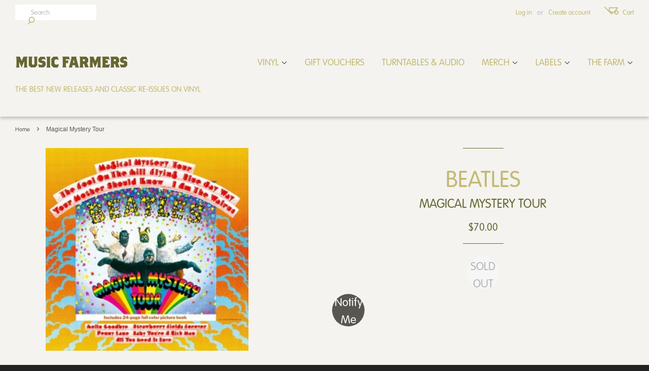

--- FILE ---
content_type: text/html; charset=utf-8
request_url: https://musicfarmers.com/products/beatles_magical-mystery-tour_lp
body_size: 18925
content:
<!doctype html>
<!--[if lt IE 7]><html class="no-js lt-ie9 lt-ie8 lt-ie7" lang="en"> <![endif]-->
<!--[if IE 7]><html class="no-js lt-ie9 lt-ie8" lang="en"> <![endif]-->
<!--[if IE 8]><html class="no-js lt-ie9" lang="en"> <![endif]-->
<!--[if IE 9 ]><html class="ie9 no-js"> <![endif]-->
<!--[if (gt IE 9)|!(IE)]><!--> <html class="no-js"> <!--<![endif]-->
<head>

  <!-- Basic page needs ================================================== -->
  <meta charset="utf-8">
  <meta http-equiv="X-UA-Compatible" content="IE=edge,chrome=1">
  <meta property="og:title" content="Music Farmers - The best new releases and classic reissues on vinyl" />
  <meta name="description" content="Vinyl record specialists. The best new releases and classic reissues on vinyl – plus CDs, DVDs and more. Free shipping Australia-wide on all orders over $100. Supplying music lovers across greater Sydney and Australia for over 10 years. We ship worldwide." />
  <meta property="og:site_name" content="Music Farmers" />

  
  <link rel="shortcut icon" href="//musicfarmers.com/cdn/shop/t/6/assets/favicon.png?v=135640955605085681481471579442" type="image/png" />
  

  <!-- Title and description ================================================== -->
  <title>
  The Beatles - Magical Mystery Tour &ndash; Music Farmers
  </title>

  
  <meta name="description" content="TRACKLIST1. Magical Mystery Tour 2. The Fool On The Hill 3. Flying 4. Blue Jay Way 5. Your Mother Should Know 6. I Am the Walrus 7. Hello, Goodbye 8. Strawberry Fields Forever 9. Penny Lane 10. Baby You&#39;re A Rich Man 11. All You Need Is Love">
  

  <!-- Social meta ================================================== -->
  

  <meta property="og:type" content="product">
  <meta property="og:title" content="Magical Mystery Tour">
  <meta property="og:url" content="https://musicfarmers.com/products/beatles_magical-mystery-tour_lp">
  
  <meta property="og:image" content="http://musicfarmers.com/cdn/shop/products/TheBeatlesMagicalMysteryTouralbumcover_grande.jpg?v=1479113734">
  <meta property="og:image:secure_url" content="https://musicfarmers.com/cdn/shop/products/TheBeatlesMagicalMysteryTouralbumcover_grande.jpg?v=1479113734">
  
  <meta property="og:price:amount" content="70.00">
  <meta property="og:price:currency" content="AUD">



  <meta property="og:description" content="TRACKLIST1. Magical Mystery Tour 2. The Fool On The Hill 3. Flying 4. Blue Jay Way 5. Your Mother Should Know 6. I Am the Walrus 7. Hello, Goodbye 8. Strawberry Fields Forever 9. Penny Lane 10. Baby You&#39;re A Rich Man 11. All You Need Is Love">


<meta property="og:site_name" content="Music Farmers">


  <meta name="twitter:card" content="summary">



  <meta name="twitter:title" content="Magical Mystery Tour">
  <meta name="twitter:description" content="TRACKLIST1. Magical Mystery Tour 2. The Fool On The Hill 3. Flying 4. Blue Jay Way 5. Your Mother Should Know 6. I Am the Walrus 7. Hello, Goodbye 8. Strawberry Fields Forever 9. Penny Lane 10. Baby Y">
  <meta name="twitter:image" content="https://musicfarmers.com/cdn/shop/products/TheBeatlesMagicalMysteryTouralbumcover_large.jpg?v=1479113734">
  <meta name="twitter:image:width" content="480">
  <meta name="twitter:image:height" content="480">



  <!-- Helpers ================================================== -->
  <link rel="canonical" href="https://musicfarmers.com/products/beatles_magical-mystery-tour_lp">
  <meta name="viewport" content="width=device-width,initial-scale=1">
  <meta name="theme-color" content="#e42c00">

  <!-- CSS ================================================== -->
  <link href="//musicfarmers.com/cdn/shop/t/6/assets/timber.scss.css?v=113734782900727559931696234475" rel="stylesheet" type="text/css" media="all" />
  <link href="//musicfarmers.com/cdn/shop/t/6/assets/theme.scss.css?v=60499930480273077151768442512" rel="stylesheet" type="text/css" media="all" />
  <link href="//musicfarmers.com/cdn/shop/t/6/assets/custom-style.css?v=83740481044555538231480107638" rel="stylesheet" type="text/css" media="all" />
  <link href="//musicfarmers.com/cdn/shop/t/6/assets/fonts.css?v=61080492627532921391471579448" rel="stylesheet" type="text/css" media="all" />



  

  
    
    
    <link href="//fonts.googleapis.com/css?family=Asap:400" rel="stylesheet" type="text/css" media="all" />
  



  
  <!-- ADD FONTS ================================================= -->
  <script src="https://use.typekit.net/pph8ywr.js"></script>
  <script>try{Typekit.load({ async: true });}catch(e){}</script>

  <!-- Header hook for plugins ================================================== -->
  <script>window.performance && window.performance.mark && window.performance.mark('shopify.content_for_header.start');</script><meta name="facebook-domain-verification" content="o76zrhxjy7n4ysbif3ynvrm6ohk0ch">
<meta id="shopify-digital-wallet" name="shopify-digital-wallet" content="/14176406/digital_wallets/dialog">
<meta name="shopify-checkout-api-token" content="da6259fabff6fa65c10a9dc1a0e77d42">
<meta id="in-context-paypal-metadata" data-shop-id="14176406" data-venmo-supported="false" data-environment="production" data-locale="en_US" data-paypal-v4="true" data-currency="AUD">
<link rel="alternate" type="application/json+oembed" href="https://musicfarmers.com/products/beatles_magical-mystery-tour_lp.oembed">
<script async="async" src="/checkouts/internal/preloads.js?locale=en-AU"></script>
<link rel="preconnect" href="https://shop.app" crossorigin="anonymous">
<script async="async" src="https://shop.app/checkouts/internal/preloads.js?locale=en-AU&shop_id=14176406" crossorigin="anonymous"></script>
<script id="apple-pay-shop-capabilities" type="application/json">{"shopId":14176406,"countryCode":"AU","currencyCode":"AUD","merchantCapabilities":["supports3DS"],"merchantId":"gid:\/\/shopify\/Shop\/14176406","merchantName":"Music Farmers","requiredBillingContactFields":["postalAddress","email"],"requiredShippingContactFields":["postalAddress","email"],"shippingType":"shipping","supportedNetworks":["visa","masterCard","amex","jcb"],"total":{"type":"pending","label":"Music Farmers","amount":"1.00"},"shopifyPaymentsEnabled":true,"supportsSubscriptions":true}</script>
<script id="shopify-features" type="application/json">{"accessToken":"da6259fabff6fa65c10a9dc1a0e77d42","betas":["rich-media-storefront-analytics"],"domain":"musicfarmers.com","predictiveSearch":true,"shopId":14176406,"locale":"en"}</script>
<script>var Shopify = Shopify || {};
Shopify.shop = "music-farmers.myshopify.com";
Shopify.locale = "en";
Shopify.currency = {"active":"AUD","rate":"1.0"};
Shopify.country = "AU";
Shopify.theme = {"name":"Music Farmers Custom Minimal - icons stamp added","id":154849671,"schema_name":null,"schema_version":null,"theme_store_id":null,"role":"main"};
Shopify.theme.handle = "null";
Shopify.theme.style = {"id":null,"handle":null};
Shopify.cdnHost = "musicfarmers.com/cdn";
Shopify.routes = Shopify.routes || {};
Shopify.routes.root = "/";</script>
<script type="module">!function(o){(o.Shopify=o.Shopify||{}).modules=!0}(window);</script>
<script>!function(o){function n(){var o=[];function n(){o.push(Array.prototype.slice.apply(arguments))}return n.q=o,n}var t=o.Shopify=o.Shopify||{};t.loadFeatures=n(),t.autoloadFeatures=n()}(window);</script>
<script>
  window.ShopifyPay = window.ShopifyPay || {};
  window.ShopifyPay.apiHost = "shop.app\/pay";
  window.ShopifyPay.redirectState = null;
</script>
<script id="shop-js-analytics" type="application/json">{"pageType":"product"}</script>
<script defer="defer" async type="module" src="//musicfarmers.com/cdn/shopifycloud/shop-js/modules/v2/client.init-shop-cart-sync_BdyHc3Nr.en.esm.js"></script>
<script defer="defer" async type="module" src="//musicfarmers.com/cdn/shopifycloud/shop-js/modules/v2/chunk.common_Daul8nwZ.esm.js"></script>
<script type="module">
  await import("//musicfarmers.com/cdn/shopifycloud/shop-js/modules/v2/client.init-shop-cart-sync_BdyHc3Nr.en.esm.js");
await import("//musicfarmers.com/cdn/shopifycloud/shop-js/modules/v2/chunk.common_Daul8nwZ.esm.js");

  window.Shopify.SignInWithShop?.initShopCartSync?.({"fedCMEnabled":true,"windoidEnabled":true});

</script>
<script>
  window.Shopify = window.Shopify || {};
  if (!window.Shopify.featureAssets) window.Shopify.featureAssets = {};
  window.Shopify.featureAssets['shop-js'] = {"shop-cart-sync":["modules/v2/client.shop-cart-sync_QYOiDySF.en.esm.js","modules/v2/chunk.common_Daul8nwZ.esm.js"],"init-fed-cm":["modules/v2/client.init-fed-cm_DchLp9rc.en.esm.js","modules/v2/chunk.common_Daul8nwZ.esm.js"],"shop-button":["modules/v2/client.shop-button_OV7bAJc5.en.esm.js","modules/v2/chunk.common_Daul8nwZ.esm.js"],"init-windoid":["modules/v2/client.init-windoid_DwxFKQ8e.en.esm.js","modules/v2/chunk.common_Daul8nwZ.esm.js"],"shop-cash-offers":["modules/v2/client.shop-cash-offers_DWtL6Bq3.en.esm.js","modules/v2/chunk.common_Daul8nwZ.esm.js","modules/v2/chunk.modal_CQq8HTM6.esm.js"],"shop-toast-manager":["modules/v2/client.shop-toast-manager_CX9r1SjA.en.esm.js","modules/v2/chunk.common_Daul8nwZ.esm.js"],"init-shop-email-lookup-coordinator":["modules/v2/client.init-shop-email-lookup-coordinator_UhKnw74l.en.esm.js","modules/v2/chunk.common_Daul8nwZ.esm.js"],"pay-button":["modules/v2/client.pay-button_DzxNnLDY.en.esm.js","modules/v2/chunk.common_Daul8nwZ.esm.js"],"avatar":["modules/v2/client.avatar_BTnouDA3.en.esm.js"],"init-shop-cart-sync":["modules/v2/client.init-shop-cart-sync_BdyHc3Nr.en.esm.js","modules/v2/chunk.common_Daul8nwZ.esm.js"],"shop-login-button":["modules/v2/client.shop-login-button_D8B466_1.en.esm.js","modules/v2/chunk.common_Daul8nwZ.esm.js","modules/v2/chunk.modal_CQq8HTM6.esm.js"],"init-customer-accounts-sign-up":["modules/v2/client.init-customer-accounts-sign-up_C8fpPm4i.en.esm.js","modules/v2/client.shop-login-button_D8B466_1.en.esm.js","modules/v2/chunk.common_Daul8nwZ.esm.js","modules/v2/chunk.modal_CQq8HTM6.esm.js"],"init-shop-for-new-customer-accounts":["modules/v2/client.init-shop-for-new-customer-accounts_CVTO0Ztu.en.esm.js","modules/v2/client.shop-login-button_D8B466_1.en.esm.js","modules/v2/chunk.common_Daul8nwZ.esm.js","modules/v2/chunk.modal_CQq8HTM6.esm.js"],"init-customer-accounts":["modules/v2/client.init-customer-accounts_dRgKMfrE.en.esm.js","modules/v2/client.shop-login-button_D8B466_1.en.esm.js","modules/v2/chunk.common_Daul8nwZ.esm.js","modules/v2/chunk.modal_CQq8HTM6.esm.js"],"shop-follow-button":["modules/v2/client.shop-follow-button_CkZpjEct.en.esm.js","modules/v2/chunk.common_Daul8nwZ.esm.js","modules/v2/chunk.modal_CQq8HTM6.esm.js"],"lead-capture":["modules/v2/client.lead-capture_BntHBhfp.en.esm.js","modules/v2/chunk.common_Daul8nwZ.esm.js","modules/v2/chunk.modal_CQq8HTM6.esm.js"],"checkout-modal":["modules/v2/client.checkout-modal_CfxcYbTm.en.esm.js","modules/v2/chunk.common_Daul8nwZ.esm.js","modules/v2/chunk.modal_CQq8HTM6.esm.js"],"shop-login":["modules/v2/client.shop-login_Da4GZ2H6.en.esm.js","modules/v2/chunk.common_Daul8nwZ.esm.js","modules/v2/chunk.modal_CQq8HTM6.esm.js"],"payment-terms":["modules/v2/client.payment-terms_MV4M3zvL.en.esm.js","modules/v2/chunk.common_Daul8nwZ.esm.js","modules/v2/chunk.modal_CQq8HTM6.esm.js"]};
</script>
<script id="__st">var __st={"a":14176406,"offset":39600,"reqid":"d421b893-e0a1-417e-a2ff-3d30442e5df8-1768965198","pageurl":"musicfarmers.com\/products\/beatles_magical-mystery-tour_lp","u":"7f6de875bc5c","p":"product","rtyp":"product","rid":8722799559};</script>
<script>window.ShopifyPaypalV4VisibilityTracking = true;</script>
<script id="captcha-bootstrap">!function(){'use strict';const t='contact',e='account',n='new_comment',o=[[t,t],['blogs',n],['comments',n],[t,'customer']],c=[[e,'customer_login'],[e,'guest_login'],[e,'recover_customer_password'],[e,'create_customer']],r=t=>t.map((([t,e])=>`form[action*='/${t}']:not([data-nocaptcha='true']) input[name='form_type'][value='${e}']`)).join(','),a=t=>()=>t?[...document.querySelectorAll(t)].map((t=>t.form)):[];function s(){const t=[...o],e=r(t);return a(e)}const i='password',u='form_key',d=['recaptcha-v3-token','g-recaptcha-response','h-captcha-response',i],f=()=>{try{return window.sessionStorage}catch{return}},m='__shopify_v',_=t=>t.elements[u];function p(t,e,n=!1){try{const o=window.sessionStorage,c=JSON.parse(o.getItem(e)),{data:r}=function(t){const{data:e,action:n}=t;return t[m]||n?{data:e,action:n}:{data:t,action:n}}(c);for(const[e,n]of Object.entries(r))t.elements[e]&&(t.elements[e].value=n);n&&o.removeItem(e)}catch(o){console.error('form repopulation failed',{error:o})}}const l='form_type',E='cptcha';function T(t){t.dataset[E]=!0}const w=window,h=w.document,L='Shopify',v='ce_forms',y='captcha';let A=!1;((t,e)=>{const n=(g='f06e6c50-85a8-45c8-87d0-21a2b65856fe',I='https://cdn.shopify.com/shopifycloud/storefront-forms-hcaptcha/ce_storefront_forms_captcha_hcaptcha.v1.5.2.iife.js',D={infoText:'Protected by hCaptcha',privacyText:'Privacy',termsText:'Terms'},(t,e,n)=>{const o=w[L][v],c=o.bindForm;if(c)return c(t,g,e,D).then(n);var r;o.q.push([[t,g,e,D],n]),r=I,A||(h.body.append(Object.assign(h.createElement('script'),{id:'captcha-provider',async:!0,src:r})),A=!0)});var g,I,D;w[L]=w[L]||{},w[L][v]=w[L][v]||{},w[L][v].q=[],w[L][y]=w[L][y]||{},w[L][y].protect=function(t,e){n(t,void 0,e),T(t)},Object.freeze(w[L][y]),function(t,e,n,w,h,L){const[v,y,A,g]=function(t,e,n){const i=e?o:[],u=t?c:[],d=[...i,...u],f=r(d),m=r(i),_=r(d.filter((([t,e])=>n.includes(e))));return[a(f),a(m),a(_),s()]}(w,h,L),I=t=>{const e=t.target;return e instanceof HTMLFormElement?e:e&&e.form},D=t=>v().includes(t);t.addEventListener('submit',(t=>{const e=I(t);if(!e)return;const n=D(e)&&!e.dataset.hcaptchaBound&&!e.dataset.recaptchaBound,o=_(e),c=g().includes(e)&&(!o||!o.value);(n||c)&&t.preventDefault(),c&&!n&&(function(t){try{if(!f())return;!function(t){const e=f();if(!e)return;const n=_(t);if(!n)return;const o=n.value;o&&e.removeItem(o)}(t);const e=Array.from(Array(32),(()=>Math.random().toString(36)[2])).join('');!function(t,e){_(t)||t.append(Object.assign(document.createElement('input'),{type:'hidden',name:u})),t.elements[u].value=e}(t,e),function(t,e){const n=f();if(!n)return;const o=[...t.querySelectorAll(`input[type='${i}']`)].map((({name:t})=>t)),c=[...d,...o],r={};for(const[a,s]of new FormData(t).entries())c.includes(a)||(r[a]=s);n.setItem(e,JSON.stringify({[m]:1,action:t.action,data:r}))}(t,e)}catch(e){console.error('failed to persist form',e)}}(e),e.submit())}));const S=(t,e)=>{t&&!t.dataset[E]&&(n(t,e.some((e=>e===t))),T(t))};for(const o of['focusin','change'])t.addEventListener(o,(t=>{const e=I(t);D(e)&&S(e,y())}));const B=e.get('form_key'),M=e.get(l),P=B&&M;t.addEventListener('DOMContentLoaded',(()=>{const t=y();if(P)for(const e of t)e.elements[l].value===M&&p(e,B);[...new Set([...A(),...v().filter((t=>'true'===t.dataset.shopifyCaptcha))])].forEach((e=>S(e,t)))}))}(h,new URLSearchParams(w.location.search),n,t,e,['guest_login'])})(!0,!0)}();</script>
<script integrity="sha256-4kQ18oKyAcykRKYeNunJcIwy7WH5gtpwJnB7kiuLZ1E=" data-source-attribution="shopify.loadfeatures" defer="defer" src="//musicfarmers.com/cdn/shopifycloud/storefront/assets/storefront/load_feature-a0a9edcb.js" crossorigin="anonymous"></script>
<script crossorigin="anonymous" defer="defer" src="//musicfarmers.com/cdn/shopifycloud/storefront/assets/shopify_pay/storefront-65b4c6d7.js?v=20250812"></script>
<script data-source-attribution="shopify.dynamic_checkout.dynamic.init">var Shopify=Shopify||{};Shopify.PaymentButton=Shopify.PaymentButton||{isStorefrontPortableWallets:!0,init:function(){window.Shopify.PaymentButton.init=function(){};var t=document.createElement("script");t.src="https://musicfarmers.com/cdn/shopifycloud/portable-wallets/latest/portable-wallets.en.js",t.type="module",document.head.appendChild(t)}};
</script>
<script data-source-attribution="shopify.dynamic_checkout.buyer_consent">
  function portableWalletsHideBuyerConsent(e){var t=document.getElementById("shopify-buyer-consent"),n=document.getElementById("shopify-subscription-policy-button");t&&n&&(t.classList.add("hidden"),t.setAttribute("aria-hidden","true"),n.removeEventListener("click",e))}function portableWalletsShowBuyerConsent(e){var t=document.getElementById("shopify-buyer-consent"),n=document.getElementById("shopify-subscription-policy-button");t&&n&&(t.classList.remove("hidden"),t.removeAttribute("aria-hidden"),n.addEventListener("click",e))}window.Shopify?.PaymentButton&&(window.Shopify.PaymentButton.hideBuyerConsent=portableWalletsHideBuyerConsent,window.Shopify.PaymentButton.showBuyerConsent=portableWalletsShowBuyerConsent);
</script>
<script data-source-attribution="shopify.dynamic_checkout.cart.bootstrap">document.addEventListener("DOMContentLoaded",(function(){function t(){return document.querySelector("shopify-accelerated-checkout-cart, shopify-accelerated-checkout")}if(t())Shopify.PaymentButton.init();else{new MutationObserver((function(e,n){t()&&(Shopify.PaymentButton.init(),n.disconnect())})).observe(document.body,{childList:!0,subtree:!0})}}));
</script>
<link id="shopify-accelerated-checkout-styles" rel="stylesheet" media="screen" href="https://musicfarmers.com/cdn/shopifycloud/portable-wallets/latest/accelerated-checkout-backwards-compat.css" crossorigin="anonymous">
<style id="shopify-accelerated-checkout-cart">
        #shopify-buyer-consent {
  margin-top: 1em;
  display: inline-block;
  width: 100%;
}

#shopify-buyer-consent.hidden {
  display: none;
}

#shopify-subscription-policy-button {
  background: none;
  border: none;
  padding: 0;
  text-decoration: underline;
  font-size: inherit;
  cursor: pointer;
}

#shopify-subscription-policy-button::before {
  box-shadow: none;
}

      </style>

<script>window.performance && window.performance.mark && window.performance.mark('shopify.content_for_header.end');</script>

  

<!--[if lt IE 9]>
<script src="//cdnjs.cloudflare.com/ajax/libs/html5shiv/3.7.2/html5shiv.min.js" type="text/javascript"></script>
<script src="//musicfarmers.com/cdn/shop/t/6/assets/respond.min.js?v=52248677837542619231471579445" type="text/javascript"></script>
<link href="//musicfarmers.com/cdn/shop/t/6/assets/respond-proxy.html" id="respond-proxy" rel="respond-proxy" />
<link href="//musicfarmers.com/search?q=372b91f2706b11f6ecb06ebac6087021" id="respond-redirect" rel="respond-redirect" />
<script src="//musicfarmers.com/search?q=372b91f2706b11f6ecb06ebac6087021" type="text/javascript"></script>
<![endif]-->



  <script src="//ajax.googleapis.com/ajax/libs/jquery/1.11.0/jquery.min.js" type="text/javascript"></script>
  <script src="//musicfarmers.com/cdn/shop/t/6/assets/modernizr.min.js?v=26620055551102246001471579445" type="text/javascript"></script>

  
  

<link href="https://monorail-edge.shopifysvc.com" rel="dns-prefetch">
<script>(function(){if ("sendBeacon" in navigator && "performance" in window) {try {var session_token_from_headers = performance.getEntriesByType('navigation')[0].serverTiming.find(x => x.name == '_s').description;} catch {var session_token_from_headers = undefined;}var session_cookie_matches = document.cookie.match(/_shopify_s=([^;]*)/);var session_token_from_cookie = session_cookie_matches && session_cookie_matches.length === 2 ? session_cookie_matches[1] : "";var session_token = session_token_from_headers || session_token_from_cookie || "";function handle_abandonment_event(e) {var entries = performance.getEntries().filter(function(entry) {return /monorail-edge.shopifysvc.com/.test(entry.name);});if (!window.abandonment_tracked && entries.length === 0) {window.abandonment_tracked = true;var currentMs = Date.now();var navigation_start = performance.timing.navigationStart;var payload = {shop_id: 14176406,url: window.location.href,navigation_start,duration: currentMs - navigation_start,session_token,page_type: "product"};window.navigator.sendBeacon("https://monorail-edge.shopifysvc.com/v1/produce", JSON.stringify({schema_id: "online_store_buyer_site_abandonment/1.1",payload: payload,metadata: {event_created_at_ms: currentMs,event_sent_at_ms: currentMs}}));}}window.addEventListener('pagehide', handle_abandonment_event);}}());</script>
<script id="web-pixels-manager-setup">(function e(e,d,r,n,o){if(void 0===o&&(o={}),!Boolean(null===(a=null===(i=window.Shopify)||void 0===i?void 0:i.analytics)||void 0===a?void 0:a.replayQueue)){var i,a;window.Shopify=window.Shopify||{};var t=window.Shopify;t.analytics=t.analytics||{};var s=t.analytics;s.replayQueue=[],s.publish=function(e,d,r){return s.replayQueue.push([e,d,r]),!0};try{self.performance.mark("wpm:start")}catch(e){}var l=function(){var e={modern:/Edge?\/(1{2}[4-9]|1[2-9]\d|[2-9]\d{2}|\d{4,})\.\d+(\.\d+|)|Firefox\/(1{2}[4-9]|1[2-9]\d|[2-9]\d{2}|\d{4,})\.\d+(\.\d+|)|Chrom(ium|e)\/(9{2}|\d{3,})\.\d+(\.\d+|)|(Maci|X1{2}).+ Version\/(15\.\d+|(1[6-9]|[2-9]\d|\d{3,})\.\d+)([,.]\d+|)( \(\w+\)|)( Mobile\/\w+|) Safari\/|Chrome.+OPR\/(9{2}|\d{3,})\.\d+\.\d+|(CPU[ +]OS|iPhone[ +]OS|CPU[ +]iPhone|CPU IPhone OS|CPU iPad OS)[ +]+(15[._]\d+|(1[6-9]|[2-9]\d|\d{3,})[._]\d+)([._]\d+|)|Android:?[ /-](13[3-9]|1[4-9]\d|[2-9]\d{2}|\d{4,})(\.\d+|)(\.\d+|)|Android.+Firefox\/(13[5-9]|1[4-9]\d|[2-9]\d{2}|\d{4,})\.\d+(\.\d+|)|Android.+Chrom(ium|e)\/(13[3-9]|1[4-9]\d|[2-9]\d{2}|\d{4,})\.\d+(\.\d+|)|SamsungBrowser\/([2-9]\d|\d{3,})\.\d+/,legacy:/Edge?\/(1[6-9]|[2-9]\d|\d{3,})\.\d+(\.\d+|)|Firefox\/(5[4-9]|[6-9]\d|\d{3,})\.\d+(\.\d+|)|Chrom(ium|e)\/(5[1-9]|[6-9]\d|\d{3,})\.\d+(\.\d+|)([\d.]+$|.*Safari\/(?![\d.]+ Edge\/[\d.]+$))|(Maci|X1{2}).+ Version\/(10\.\d+|(1[1-9]|[2-9]\d|\d{3,})\.\d+)([,.]\d+|)( \(\w+\)|)( Mobile\/\w+|) Safari\/|Chrome.+OPR\/(3[89]|[4-9]\d|\d{3,})\.\d+\.\d+|(CPU[ +]OS|iPhone[ +]OS|CPU[ +]iPhone|CPU IPhone OS|CPU iPad OS)[ +]+(10[._]\d+|(1[1-9]|[2-9]\d|\d{3,})[._]\d+)([._]\d+|)|Android:?[ /-](13[3-9]|1[4-9]\d|[2-9]\d{2}|\d{4,})(\.\d+|)(\.\d+|)|Mobile Safari.+OPR\/([89]\d|\d{3,})\.\d+\.\d+|Android.+Firefox\/(13[5-9]|1[4-9]\d|[2-9]\d{2}|\d{4,})\.\d+(\.\d+|)|Android.+Chrom(ium|e)\/(13[3-9]|1[4-9]\d|[2-9]\d{2}|\d{4,})\.\d+(\.\d+|)|Android.+(UC? ?Browser|UCWEB|U3)[ /]?(15\.([5-9]|\d{2,})|(1[6-9]|[2-9]\d|\d{3,})\.\d+)\.\d+|SamsungBrowser\/(5\.\d+|([6-9]|\d{2,})\.\d+)|Android.+MQ{2}Browser\/(14(\.(9|\d{2,})|)|(1[5-9]|[2-9]\d|\d{3,})(\.\d+|))(\.\d+|)|K[Aa][Ii]OS\/(3\.\d+|([4-9]|\d{2,})\.\d+)(\.\d+|)/},d=e.modern,r=e.legacy,n=navigator.userAgent;return n.match(d)?"modern":n.match(r)?"legacy":"unknown"}(),u="modern"===l?"modern":"legacy",c=(null!=n?n:{modern:"",legacy:""})[u],f=function(e){return[e.baseUrl,"/wpm","/b",e.hashVersion,"modern"===e.buildTarget?"m":"l",".js"].join("")}({baseUrl:d,hashVersion:r,buildTarget:u}),m=function(e){var d=e.version,r=e.bundleTarget,n=e.surface,o=e.pageUrl,i=e.monorailEndpoint;return{emit:function(e){var a=e.status,t=e.errorMsg,s=(new Date).getTime(),l=JSON.stringify({metadata:{event_sent_at_ms:s},events:[{schema_id:"web_pixels_manager_load/3.1",payload:{version:d,bundle_target:r,page_url:o,status:a,surface:n,error_msg:t},metadata:{event_created_at_ms:s}}]});if(!i)return console&&console.warn&&console.warn("[Web Pixels Manager] No Monorail endpoint provided, skipping logging."),!1;try{return self.navigator.sendBeacon.bind(self.navigator)(i,l)}catch(e){}var u=new XMLHttpRequest;try{return u.open("POST",i,!0),u.setRequestHeader("Content-Type","text/plain"),u.send(l),!0}catch(e){return console&&console.warn&&console.warn("[Web Pixels Manager] Got an unhandled error while logging to Monorail."),!1}}}}({version:r,bundleTarget:l,surface:e.surface,pageUrl:self.location.href,monorailEndpoint:e.monorailEndpoint});try{o.browserTarget=l,function(e){var d=e.src,r=e.async,n=void 0===r||r,o=e.onload,i=e.onerror,a=e.sri,t=e.scriptDataAttributes,s=void 0===t?{}:t,l=document.createElement("script"),u=document.querySelector("head"),c=document.querySelector("body");if(l.async=n,l.src=d,a&&(l.integrity=a,l.crossOrigin="anonymous"),s)for(var f in s)if(Object.prototype.hasOwnProperty.call(s,f))try{l.dataset[f]=s[f]}catch(e){}if(o&&l.addEventListener("load",o),i&&l.addEventListener("error",i),u)u.appendChild(l);else{if(!c)throw new Error("Did not find a head or body element to append the script");c.appendChild(l)}}({src:f,async:!0,onload:function(){if(!function(){var e,d;return Boolean(null===(d=null===(e=window.Shopify)||void 0===e?void 0:e.analytics)||void 0===d?void 0:d.initialized)}()){var d=window.webPixelsManager.init(e)||void 0;if(d){var r=window.Shopify.analytics;r.replayQueue.forEach((function(e){var r=e[0],n=e[1],o=e[2];d.publishCustomEvent(r,n,o)})),r.replayQueue=[],r.publish=d.publishCustomEvent,r.visitor=d.visitor,r.initialized=!0}}},onerror:function(){return m.emit({status:"failed",errorMsg:"".concat(f," has failed to load")})},sri:function(e){var d=/^sha384-[A-Za-z0-9+/=]+$/;return"string"==typeof e&&d.test(e)}(c)?c:"",scriptDataAttributes:o}),m.emit({status:"loading"})}catch(e){m.emit({status:"failed",errorMsg:(null==e?void 0:e.message)||"Unknown error"})}}})({shopId: 14176406,storefrontBaseUrl: "https://musicfarmers.com",extensionsBaseUrl: "https://extensions.shopifycdn.com/cdn/shopifycloud/web-pixels-manager",monorailEndpoint: "https://monorail-edge.shopifysvc.com/unstable/produce_batch",surface: "storefront-renderer",enabledBetaFlags: ["2dca8a86"],webPixelsConfigList: [{"id":"50364499","eventPayloadVersion":"v1","runtimeContext":"LAX","scriptVersion":"1","type":"CUSTOM","privacyPurposes":["MARKETING"],"name":"Meta pixel (migrated)"},{"id":"shopify-app-pixel","configuration":"{}","eventPayloadVersion":"v1","runtimeContext":"STRICT","scriptVersion":"0450","apiClientId":"shopify-pixel","type":"APP","privacyPurposes":["ANALYTICS","MARKETING"]},{"id":"shopify-custom-pixel","eventPayloadVersion":"v1","runtimeContext":"LAX","scriptVersion":"0450","apiClientId":"shopify-pixel","type":"CUSTOM","privacyPurposes":["ANALYTICS","MARKETING"]}],isMerchantRequest: false,initData: {"shop":{"name":"Music Farmers","paymentSettings":{"currencyCode":"AUD"},"myshopifyDomain":"music-farmers.myshopify.com","countryCode":"AU","storefrontUrl":"https:\/\/musicfarmers.com"},"customer":null,"cart":null,"checkout":null,"productVariants":[{"price":{"amount":70.0,"currencyCode":"AUD"},"product":{"title":"Magical Mystery Tour","vendor":"beatles","id":"8722799559","untranslatedTitle":"Magical Mystery Tour","url":"\/products\/beatles_magical-mystery-tour_lp","type":"LP"},"id":"28473817287","image":{"src":"\/\/musicfarmers.com\/cdn\/shop\/products\/TheBeatlesMagicalMysteryTouralbumcover.jpg?v=1479113734"},"sku":"094638246510","title":"Default Title","untranslatedTitle":"Default Title"}],"purchasingCompany":null},},"https://musicfarmers.com/cdn","fcfee988w5aeb613cpc8e4bc33m6693e112",{"modern":"","legacy":""},{"shopId":"14176406","storefrontBaseUrl":"https:\/\/musicfarmers.com","extensionBaseUrl":"https:\/\/extensions.shopifycdn.com\/cdn\/shopifycloud\/web-pixels-manager","surface":"storefront-renderer","enabledBetaFlags":"[\"2dca8a86\"]","isMerchantRequest":"false","hashVersion":"fcfee988w5aeb613cpc8e4bc33m6693e112","publish":"custom","events":"[[\"page_viewed\",{}],[\"product_viewed\",{\"productVariant\":{\"price\":{\"amount\":70.0,\"currencyCode\":\"AUD\"},\"product\":{\"title\":\"Magical Mystery Tour\",\"vendor\":\"beatles\",\"id\":\"8722799559\",\"untranslatedTitle\":\"Magical Mystery Tour\",\"url\":\"\/products\/beatles_magical-mystery-tour_lp\",\"type\":\"LP\"},\"id\":\"28473817287\",\"image\":{\"src\":\"\/\/musicfarmers.com\/cdn\/shop\/products\/TheBeatlesMagicalMysteryTouralbumcover.jpg?v=1479113734\"},\"sku\":\"094638246510\",\"title\":\"Default Title\",\"untranslatedTitle\":\"Default Title\"}}]]"});</script><script>
  window.ShopifyAnalytics = window.ShopifyAnalytics || {};
  window.ShopifyAnalytics.meta = window.ShopifyAnalytics.meta || {};
  window.ShopifyAnalytics.meta.currency = 'AUD';
  var meta = {"product":{"id":8722799559,"gid":"gid:\/\/shopify\/Product\/8722799559","vendor":"beatles","type":"LP","handle":"beatles_magical-mystery-tour_lp","variants":[{"id":28473817287,"price":7000,"name":"Magical Mystery Tour","public_title":null,"sku":"094638246510"}],"remote":false},"page":{"pageType":"product","resourceType":"product","resourceId":8722799559,"requestId":"d421b893-e0a1-417e-a2ff-3d30442e5df8-1768965198"}};
  for (var attr in meta) {
    window.ShopifyAnalytics.meta[attr] = meta[attr];
  }
</script>
<script class="analytics">
  (function () {
    var customDocumentWrite = function(content) {
      var jquery = null;

      if (window.jQuery) {
        jquery = window.jQuery;
      } else if (window.Checkout && window.Checkout.$) {
        jquery = window.Checkout.$;
      }

      if (jquery) {
        jquery('body').append(content);
      }
    };

    var hasLoggedConversion = function(token) {
      if (token) {
        return document.cookie.indexOf('loggedConversion=' + token) !== -1;
      }
      return false;
    }

    var setCookieIfConversion = function(token) {
      if (token) {
        var twoMonthsFromNow = new Date(Date.now());
        twoMonthsFromNow.setMonth(twoMonthsFromNow.getMonth() + 2);

        document.cookie = 'loggedConversion=' + token + '; expires=' + twoMonthsFromNow;
      }
    }

    var trekkie = window.ShopifyAnalytics.lib = window.trekkie = window.trekkie || [];
    if (trekkie.integrations) {
      return;
    }
    trekkie.methods = [
      'identify',
      'page',
      'ready',
      'track',
      'trackForm',
      'trackLink'
    ];
    trekkie.factory = function(method) {
      return function() {
        var args = Array.prototype.slice.call(arguments);
        args.unshift(method);
        trekkie.push(args);
        return trekkie;
      };
    };
    for (var i = 0; i < trekkie.methods.length; i++) {
      var key = trekkie.methods[i];
      trekkie[key] = trekkie.factory(key);
    }
    trekkie.load = function(config) {
      trekkie.config = config || {};
      trekkie.config.initialDocumentCookie = document.cookie;
      var first = document.getElementsByTagName('script')[0];
      var script = document.createElement('script');
      script.type = 'text/javascript';
      script.onerror = function(e) {
        var scriptFallback = document.createElement('script');
        scriptFallback.type = 'text/javascript';
        scriptFallback.onerror = function(error) {
                var Monorail = {
      produce: function produce(monorailDomain, schemaId, payload) {
        var currentMs = new Date().getTime();
        var event = {
          schema_id: schemaId,
          payload: payload,
          metadata: {
            event_created_at_ms: currentMs,
            event_sent_at_ms: currentMs
          }
        };
        return Monorail.sendRequest("https://" + monorailDomain + "/v1/produce", JSON.stringify(event));
      },
      sendRequest: function sendRequest(endpointUrl, payload) {
        // Try the sendBeacon API
        if (window && window.navigator && typeof window.navigator.sendBeacon === 'function' && typeof window.Blob === 'function' && !Monorail.isIos12()) {
          var blobData = new window.Blob([payload], {
            type: 'text/plain'
          });

          if (window.navigator.sendBeacon(endpointUrl, blobData)) {
            return true;
          } // sendBeacon was not successful

        } // XHR beacon

        var xhr = new XMLHttpRequest();

        try {
          xhr.open('POST', endpointUrl);
          xhr.setRequestHeader('Content-Type', 'text/plain');
          xhr.send(payload);
        } catch (e) {
          console.log(e);
        }

        return false;
      },
      isIos12: function isIos12() {
        return window.navigator.userAgent.lastIndexOf('iPhone; CPU iPhone OS 12_') !== -1 || window.navigator.userAgent.lastIndexOf('iPad; CPU OS 12_') !== -1;
      }
    };
    Monorail.produce('monorail-edge.shopifysvc.com',
      'trekkie_storefront_load_errors/1.1',
      {shop_id: 14176406,
      theme_id: 154849671,
      app_name: "storefront",
      context_url: window.location.href,
      source_url: "//musicfarmers.com/cdn/s/trekkie.storefront.cd680fe47e6c39ca5d5df5f0a32d569bc48c0f27.min.js"});

        };
        scriptFallback.async = true;
        scriptFallback.src = '//musicfarmers.com/cdn/s/trekkie.storefront.cd680fe47e6c39ca5d5df5f0a32d569bc48c0f27.min.js';
        first.parentNode.insertBefore(scriptFallback, first);
      };
      script.async = true;
      script.src = '//musicfarmers.com/cdn/s/trekkie.storefront.cd680fe47e6c39ca5d5df5f0a32d569bc48c0f27.min.js';
      first.parentNode.insertBefore(script, first);
    };
    trekkie.load(
      {"Trekkie":{"appName":"storefront","development":false,"defaultAttributes":{"shopId":14176406,"isMerchantRequest":null,"themeId":154849671,"themeCityHash":"2116515862209851427","contentLanguage":"en","currency":"AUD","eventMetadataId":"f0e916d1-1009-44ff-9a1b-3b1406525998"},"isServerSideCookieWritingEnabled":true,"monorailRegion":"shop_domain","enabledBetaFlags":["65f19447"]},"Session Attribution":{},"S2S":{"facebookCapiEnabled":false,"source":"trekkie-storefront-renderer","apiClientId":580111}}
    );

    var loaded = false;
    trekkie.ready(function() {
      if (loaded) return;
      loaded = true;

      window.ShopifyAnalytics.lib = window.trekkie;

      var originalDocumentWrite = document.write;
      document.write = customDocumentWrite;
      try { window.ShopifyAnalytics.merchantGoogleAnalytics.call(this); } catch(error) {};
      document.write = originalDocumentWrite;

      window.ShopifyAnalytics.lib.page(null,{"pageType":"product","resourceType":"product","resourceId":8722799559,"requestId":"d421b893-e0a1-417e-a2ff-3d30442e5df8-1768965198","shopifyEmitted":true});

      var match = window.location.pathname.match(/checkouts\/(.+)\/(thank_you|post_purchase)/)
      var token = match? match[1]: undefined;
      if (!hasLoggedConversion(token)) {
        setCookieIfConversion(token);
        window.ShopifyAnalytics.lib.track("Viewed Product",{"currency":"AUD","variantId":28473817287,"productId":8722799559,"productGid":"gid:\/\/shopify\/Product\/8722799559","name":"Magical Mystery Tour","price":"70.00","sku":"094638246510","brand":"beatles","variant":null,"category":"LP","nonInteraction":true,"remote":false},undefined,undefined,{"shopifyEmitted":true});
      window.ShopifyAnalytics.lib.track("monorail:\/\/trekkie_storefront_viewed_product\/1.1",{"currency":"AUD","variantId":28473817287,"productId":8722799559,"productGid":"gid:\/\/shopify\/Product\/8722799559","name":"Magical Mystery Tour","price":"70.00","sku":"094638246510","brand":"beatles","variant":null,"category":"LP","nonInteraction":true,"remote":false,"referer":"https:\/\/musicfarmers.com\/products\/beatles_magical-mystery-tour_lp"});
      }
    });


        var eventsListenerScript = document.createElement('script');
        eventsListenerScript.async = true;
        eventsListenerScript.src = "//musicfarmers.com/cdn/shopifycloud/storefront/assets/shop_events_listener-3da45d37.js";
        document.getElementsByTagName('head')[0].appendChild(eventsListenerScript);

})();</script>
<script
  defer
  src="https://musicfarmers.com/cdn/shopifycloud/perf-kit/shopify-perf-kit-3.0.4.min.js"
  data-application="storefront-renderer"
  data-shop-id="14176406"
  data-render-region="gcp-us-central1"
  data-page-type="product"
  data-theme-instance-id="154849671"
  data-theme-name=""
  data-theme-version=""
  data-monorail-region="shop_domain"
  data-resource-timing-sampling-rate="10"
  data-shs="true"
  data-shs-beacon="true"
  data-shs-export-with-fetch="true"
  data-shs-logs-sample-rate="1"
  data-shs-beacon-endpoint="https://musicfarmers.com/api/collect"
></script>
</head>

<body id="the-beatles-magical-mystery-tour" class="template-product" >

  <div class="header-bar">
  <div class="wrapper medium-down--hide">
    <div class="post-large--display-table">

      
        <div class="header-bar__left post-large--display-table-cell">

          

          

          
            <div class="header-bar__module header-bar__search">
              


  <form action="/search" method="get" class="header-bar__search-form clearfix" role="search">
    
    <button type="submit" class="btn icon-fallback-text header-bar__search-submit">
      <span class="icon-search" aria-hidden="true"></span>
      <span class="fallback-text">Search</span>
    </button>
    <input type="search" name="q" value="" aria-label="Search" class="header-bar__search-input" placeholder="Search">
  </form>


            </div>
          

        </div>
      

      <div class="header-bar__right post-large--display-table-cell">

        
          <ul class="header-bar__module header-bar__module--list">
            
              <li>
                <a href="/account/login" id="customer_login_link">Log in</a>
              </li>
              <li>or</li>
              <li>
                <a href="/account/register" id="customer_register_link">Create account</a>
              </li>  
            
          </ul>
        

        <div class="header-bar__module">
          <span class="header-bar__sep" aria-hidden="true"></span>
          <a href="/cart" class="cart-page-link">
            <span class="icon-cart header-bar__cart-icon" aria-hidden="true"></span>
          </a>
        </div>

        <div class="header-bar__module">
          <a href="/cart" class="cart-page-link">
            Cart
            <span class="cart-count header-bar__cart-count hidden-count">0</span>
          </a>
        </div>

        
          
        

      </div>
    </div>
  </div>
  <div class="wrapper post-large--hide">
    <button type="button" class="mobile-nav-trigger" id="MobileNavTrigger">
      <span class="icon icon-hamburger" aria-hidden="true"></span>
      Menu
    </button>
    <a href="/cart" class="cart-page-link mobile-cart-page-link">
      <span class="icon-cart header-bar__cart-icon" aria-hidden="true"></span>
      Cart <span class="cart-count hidden-count">0</span>
    </a>
  </div>

  <ul id="MobileNav" class="mobile-nav post-large--hide">
  
  
  
  <li class="mobile-nav__link" aria-haspopup="true">
    
      <a href="/collections/latest-vinyl" class="mobile-nav__sublist-trigger">
        VINYL
        <span class="icon-fallback-text mobile-nav__sublist-expand">
  <span class="icon icon-plus" aria-hidden="true"></span>
  <span class="fallback-text">+</span>
</span>
<span class="icon-fallback-text mobile-nav__sublist-contract">
  <span class="icon icon-minus" aria-hidden="true"></span>
  <span class="fallback-text">-</span>
</span>
      </a>
      <ul class="mobile-nav__sublist">  
        
          <li class="mobile-nav__sublist-link">
            <a href="/collections/latest-vinyl">NEW VINYL</a>
          </li>
        
          <li class="mobile-nav__sublist-link">
            <a href="/collections/pre-orders">PRE ORDERS</a>
          </li>
        
          <li class="mobile-nav__sublist-link">
            <a href="/collections/exclusives">SHOP EXCLUSIVES</a>
          </li>
        
          <li class="mobile-nav__sublist-link">
            <a href="/collections/used-vinyl">USED VINYL</a>
          </li>
        
          <li class="mobile-nav__sublist-link">
            <a href="/collections/rsd-drops">RECORD STORE DAY RELEASES</a>
          </li>
        
          <li class="mobile-nav__sublist-link">
            <a href="/pages/vinyl-flattening-service">VINYL FLATTENING SERVICE</a>
          </li>
        
      </ul>
    
  </li>
  
  
  <li class="mobile-nav__link" aria-haspopup="true">
    
      <a href="/products/gift-card" class="mobile-nav">
        GIFT VOUCHERS
      </a>
    
  </li>
  
  
  <li class="mobile-nav__link" aria-haspopup="true">
    
      <a href="/collections/turntables-audio" class="mobile-nav">
        TURNTABLES & AUDIO
      </a>
    
  </li>
  
  
  <li class="mobile-nav__link" aria-haspopup="true">
    
      <a href="/collections/shirts" class="mobile-nav__sublist-trigger">
        MERCH
        <span class="icon-fallback-text mobile-nav__sublist-expand">
  <span class="icon icon-plus" aria-hidden="true"></span>
  <span class="fallback-text">+</span>
</span>
<span class="icon-fallback-text mobile-nav__sublist-contract">
  <span class="icon icon-minus" aria-hidden="true"></span>
  <span class="fallback-text">-</span>
</span>
      </a>
      <ul class="mobile-nav__sublist">  
        
          <li class="mobile-nav__sublist-link">
            <a href="/collections/books">BOOKS</a>
          </li>
        
          <li class="mobile-nav__sublist-link">
            <a href="/collections/shirts">CLOTHING</a>
          </li>
        
          <li class="mobile-nav__sublist-link">
            <a href="/collections/other">OTHER</a>
          </li>
        
      </ul>
    
  </li>
  
  
  <li class="mobile-nav__link" aria-haspopup="true">
    
      <a href="/pages/labels" class="mobile-nav__sublist-trigger">
        LABELS
        <span class="icon-fallback-text mobile-nav__sublist-expand">
  <span class="icon icon-plus" aria-hidden="true"></span>
  <span class="fallback-text">+</span>
</span>
<span class="icon-fallback-text mobile-nav__sublist-contract">
  <span class="icon icon-minus" aria-hidden="true"></span>
  <span class="fallback-text">-</span>
</span>
      </a>
      <ul class="mobile-nav__sublist">  
        
          <li class="mobile-nav__sublist-link">
            <a href="/collections/farmer-the-owl-label-releases">FARMER & tHE OWL</a>
          </li>
        
          <li class="mobile-nav__sublist-link">
            <a href="/collections/label">MUSIC FARMERS</a>
          </li>
        
          <li class="mobile-nav__sublist-link">
            <a href="/collections/high-beam">HIGH BEAM</a>
          </li>
        
          <li class="mobile-nav__sublist-link">
            <a href="/collections/silhouette">SILHOUETTE</a>
          </li>
        
      </ul>
    
  </li>
  
  
  <li class="mobile-nav__link" aria-haspopup="true">
    
      <a href="/blogs/news" class="mobile-nav__sublist-trigger">
        THE FARM
        <span class="icon-fallback-text mobile-nav__sublist-expand">
  <span class="icon icon-plus" aria-hidden="true"></span>
  <span class="fallback-text">+</span>
</span>
<span class="icon-fallback-text mobile-nav__sublist-contract">
  <span class="icon icon-minus" aria-hidden="true"></span>
  <span class="fallback-text">-</span>
</span>
      </a>
      <ul class="mobile-nav__sublist">  
        
          <li class="mobile-nav__sublist-link">
            <a href="/blogs/news">LATEST NEWS & FEATURES</a>
          </li>
        
          <li class="mobile-nav__sublist-link">
            <a href="/blogs/counter-culture-1">COUNTER CULTURE</a>
          </li>
        
          <li class="mobile-nav__sublist-link">
            <a href="/blogs/put-your-records-on">PUT YOUR RECORDS ON</a>
          </li>
        
          <li class="mobile-nav__sublist-link">
            <a href="/blogs/live-in-the-gong">LIVE IN THE GONG</a>
          </li>
        
          <li class="mobile-nav__sublist-link">
            <a href="/blogs/playlists">PLAYLISTS</a>
          </li>
        
          <li class="mobile-nav__sublist-link">
            <a href="/blogs/recordstoresoftheworld">RECORD STORES OF THE WORLD</a>
          </li>
        
      </ul>
    
  </li>
  

  
    
      <li class="mobile-nav__link">
        <a href="/account/login" id="customer_login_link">Log in</a>
      </li>
      <li class="mobile-nav__link">
        <a href="/account/register" id="customer_register_link">Create account</a>
      </li>
    
  
  
  <li class="mobile-nav__link">
    
      <div class="header-bar__module header-bar__search">
        


  <form action="/search" method="get" class="header-bar__search-form clearfix" role="search">
    
    <button type="submit" class="btn icon-fallback-text header-bar__search-submit">
      <span class="icon-search" aria-hidden="true"></span>
      <span class="fallback-text">Search</span>
    </button>
    <input type="search" name="q" value="" aria-label="Search" class="header-bar__search-input" placeholder="Search">
  </form>


      </div>
    
  </li>  
  
</ul>


</div>


  <header class="site-header" role="banner">
    <div class="wrapper">

      

      <div class="grid--full post-large--display-table">
        <div class="grid__item post-large--one-third post-large--display-table-cell">
          
            <div class="h1 site-header__logo post-large--left" itemscope itemtype="http://schema.org/Organization">
          
            
              <a href="/" itemprop="url">
                <img src="//musicfarmers.com/cdn/shop/t/6/assets/logo.png?v=5212402392172241361471579445" alt="Music Farmers" itemprop="logo">
              </a>
            
          
            </div>
          
          
        </div>
        <div class="grid__item post-large--two-thirds post-large--display-table-cell medium-down--hide">
          
<ul class="site-nav post-large--text-right" role="navigation" id="AccessibleNav">
  
    
    
    
      <li class="site-nav--has-dropdown" aria-haspopup="true">
        <a href="/collections/latest-vinyl" class="site-nav__link">
          VINYL
          <span class="icon-fallback-text">
            <span class="icon icon-arrow-down" aria-hidden="true"></span>
          </span>
        </a>
        <ul class="site-nav__dropdown">
          
            <li>
              <a href="/collections/latest-vinyl" class="site-nav__link">NEW VINYL</a>
            </li>
          
            <li>
              <a href="/collections/pre-orders" class="site-nav__link">PRE ORDERS</a>
            </li>
          
            <li>
              <a href="/collections/exclusives" class="site-nav__link">SHOP EXCLUSIVES</a>
            </li>
          
            <li>
              <a href="/collections/used-vinyl" class="site-nav__link">USED VINYL</a>
            </li>
          
            <li>
              <a href="/collections/rsd-drops" class="site-nav__link">RECORD STORE DAY RELEASES</a>
            </li>
          
            <li>
              <a href="/pages/vinyl-flattening-service" class="site-nav__link">VINYL FLATTENING SERVICE</a>
            </li>
          
        </ul>
      </li>
    
  
    
    
    
      <li >
        <a href="/products/gift-card" class="site-nav__link">GIFT VOUCHERS</a>
      </li>
    
  
    
    
    
      <li >
        <a href="/collections/turntables-audio" class="site-nav__link">TURNTABLES & AUDIO</a>
      </li>
    
  
    
    
    
      <li class="site-nav--has-dropdown" aria-haspopup="true">
        <a href="/collections/shirts" class="site-nav__link">
          MERCH
          <span class="icon-fallback-text">
            <span class="icon icon-arrow-down" aria-hidden="true"></span>
          </span>
        </a>
        <ul class="site-nav__dropdown">
          
            <li>
              <a href="/collections/books" class="site-nav__link">BOOKS</a>
            </li>
          
            <li>
              <a href="/collections/shirts" class="site-nav__link">CLOTHING</a>
            </li>
          
            <li>
              <a href="/collections/other" class="site-nav__link">OTHER</a>
            </li>
          
        </ul>
      </li>
    
  
    
    
    
      <li class="site-nav--has-dropdown" aria-haspopup="true">
        <a href="/pages/labels" class="site-nav__link">
          LABELS
          <span class="icon-fallback-text">
            <span class="icon icon-arrow-down" aria-hidden="true"></span>
          </span>
        </a>
        <ul class="site-nav__dropdown">
          
            <li>
              <a href="/collections/farmer-the-owl-label-releases" class="site-nav__link">FARMER &amp; tHE OWL</a>
            </li>
          
            <li>
              <a href="/collections/label" class="site-nav__link">MUSIC FARMERS</a>
            </li>
          
            <li>
              <a href="/collections/high-beam" class="site-nav__link">HIGH BEAM</a>
            </li>
          
            <li>
              <a href="/collections/silhouette" class="site-nav__link">SILHOUETTE</a>
            </li>
          
        </ul>
      </li>
    
  
    
    
    
      <li class="site-nav--has-dropdown" aria-haspopup="true">
        <a href="/blogs/news" class="site-nav__link">
          THE FARM
          <span class="icon-fallback-text">
            <span class="icon icon-arrow-down" aria-hidden="true"></span>
          </span>
        </a>
        <ul class="site-nav__dropdown">
          
            <li>
              <a href="/blogs/news" class="site-nav__link">LATEST NEWS &amp; FEATURES</a>
            </li>
          
            <li>
              <a href="/blogs/counter-culture-1" class="site-nav__link">COUNTER CULTURE</a>
            </li>
          
            <li>
              <a href="/blogs/put-your-records-on" class="site-nav__link">PUT YOUR RECORDS ON</a>
            </li>
          
            <li>
              <a href="/blogs/live-in-the-gong" class="site-nav__link">LIVE IN THE GONG</a>
            </li>
          
            <li>
              <a href="/blogs/playlists" class="site-nav__link">PLAYLISTS</a>
            </li>
          
            <li>
              <a href="/blogs/recordstoresoftheworld" class="site-nav__link">RECORD STORES OF THE WORLD</a>
            </li>
          
        </ul>
      </li>
    
  
</ul>

        </div>
      </div>

      
	   <div id="mcf-tagline">
          <h2>The best new releases and classic re-issues on vinyl</h2>
       </div> 
    </div>
 
  </header>
  
  
    <main class="wrapper main-content" role="main">
    <div class="grid">
        <div class="grid__item">
          <div itemscope itemtype="http://schema.org/Product">
 <div class="single-product__top"> 
  <meta itemprop="url" content="https://musicfarmers.com/products/beatles_magical-mystery-tour_lp">
  <meta itemprop="image" content="//musicfarmers.com/cdn/shop/products/TheBeatlesMagicalMysteryTouralbumcover_grande.jpg?v=1479113734">

  <div class="section-header section-header--breadcrumb">
    

<nav class="breadcrumb" role="navigation" aria-label="breadcrumbs">
  <a href="/" title="Back to the frontpage">Home</a>

  

    
    <span aria-hidden="true" class="breadcrumb__sep">&rsaquo;</span>
    <span>Magical Mystery Tour</span>

  
</nav>


  </div>

  <div class="product-single">
    <div class="grid product-single__hero">
      <div class="grid__item post-large--one-half">

        

          <div class="product-single__photos" id="ProductPhoto">
            
            <img src="//musicfarmers.com/cdn/shop/products/TheBeatlesMagicalMysteryTouralbumcover_1024x1024.jpg?v=1479113734" alt="Magical Mystery Tour" id="ProductPhotoImg" data-image-id="22649545354" >
          </div>

          

        

        
        <ul class="gallery" class="hidden">
          
          <li data-image-id="22649545354" class="gallery__item" data-mfp-src="//musicfarmers.com/cdn/shop/products/TheBeatlesMagicalMysteryTouralbumcover_1024x1024.jpg?v=1479113734"></li>
          
        </ul>
        

      </div>
      <div class="grid__item post-large--one-half">
        <div class="rule"></div>
        
          <span class="h3" itemprop="brand">beatles</span>
        
        <h1 itemprop="name">Magical Mystery Tour</h1>

        <div itemprop="offers" itemscope itemtype="http://schema.org/Offer">
          

          <meta itemprop="priceCurrency" content="AUD">
          <link itemprop="availability" href="http://schema.org/OutOfStock">
          
          <div class="product-single__prices">
            <span class="product-single__type">
            
            </span>
            
              <span id="PriceA11y" class="visually-hidden">Regular price</span>
            
            <span id="ProductPrice" class="product-single__price" itemprop="price" content="70.0">
              $70.00
            </span>

            
          </div>
          <div class="rule"></div>

          <form action="/cart/add" method="post" enctype="multipart/form-data" id="AddToCartForm">
            <select name="id" id="productSelect" class="product-single__variants">
              
                
                  <option disabled="disabled">
                    Default Title - Sold Out
                  </option>
                
              
            </select>

            <div class="product-single__quantity is-hidden">
              <label for="Quantity">Quantity</label>
              <input type="number" id="Quantity" name="quantity" value="1" min="1" class="quantity-selector">
            </div>

            <button type="submit" name="add" id="AddToCart" class="btn">
              <span id="AddToCartText">Add to Cart</span>
            </button>
          </form>    
        </div>

      </div>
    </div>
   </div>

 </div>
 <div class="single-product__bottom">
  <div class="product-description rte" itemprop="description">
            <p>TRACKLIST<br>1. Magical Mystery Tour <br>2. The Fool On The Hill <br>3. Flying <br>4. Blue Jay Way <br>5. Your Mother Should Know <br>6. I Am the Walrus <br>7. Hello, Goodbye <br>8. Strawberry Fields Forever <br>9. Penny Lane <br>10. Baby You're A Rich Man <br>11. All You Need Is Love</p>
<br><br>
          </div>
   
  <div id="shopify-section-album-tracklist" class="shopify-section"><div id="tracklist"></div>
<div id="album-info">Loading...</div>

<script>
    // Fetch album title and artist name dynamically from Shopify metafields
    const albumTitle = "";
    const artistName = "";
    const Genre = "";

    async function fetchAlbumDetails(albumTitle, artistName) {
        if (!albumTitle || !artistName) {
            document.getElementById('album-info').innerHTML = "";
            return;
        }

        try {
            // Step 1: Search for the album by title and artist name
            let searchUrl = `https://musicbrainz.org/ws/2/release/?query=release:${encodeURIComponent(albumTitle)}%20AND%20artist:${encodeURIComponent(artistName)}&fmt=json&limit=5`;
            let searchResponse = await fetch(searchUrl);
            let searchData = await searchResponse.json();

            if (searchData.releases.length === 0) {
                document.getElementById('album-info').innerHTML = "Album not found.";
                return;
            }

            // Filter results to find the correct album by exact artist name
            let album = searchData.releases.find(release => release['artist-credit'][0].name.toLowerCase() === artistName.toLowerCase());
            if (!album) {
                document.getElementById('album-info').innerHTML = "Album not found.";
                return;
            }

            let albumId = album.id;

            // Step 2: Get detailed album info, including tracklist
            let albumDetailsUrl = `https://musicbrainz.org/ws/2/release/${albumId}?inc=recordings+labels+genres&fmt=json`;
            let albumDetailsResponse = await fetch(albumDetailsUrl);
            let albumDetails = await albumDetailsResponse.json();

            // Extract album details
            let releaseDate = albumDetails.date || "Release date not available";
            let label = (albumDetails['label-info'] && albumDetails['label-info'][0] && albumDetails['label-info'][0].label && albumDetails['label-info'][0].label.name) || "Label not available";
            // Check if manual genre is provided, otherwise use API genre
            let genre = Genre || (albumDetails.genres && albumDetails.genres[0] && albumDetails.genres[0].name) || "Genre not available";

            // Display tracklist first
          
            let tracklist = albumDetails.media[0].tracks.map((track, index) => `${index + 1}. ${track.title}`);
            document.getElementById('tracklist').innerHTML = `
                <h2>Tracklist:</h2>
                ${tracklist.map(track => `<div>${track}</div>`).join('')}
            `;

            // Display album info below tracklist
            document.getElementById('album-info').innerHTML = `
                <br>
                <strong>Album:</strong> ${albumTitle} <br>
                <strong>Artist:</strong> ${artistName} <br>
                <strong>Release Date:</strong> ${releaseDate} <br>
                <strong>Label:</strong> ${label} <br>
                <strong>Genre:</strong> ${genre} <br>
            `;

        } catch (error) {
            document.getElementById('album-info').innerHTML = "An error occurred while fetching the album details.";
            console.error(error);
        }
    }

    // Call the function with dynamic values from metafields
    fetchAlbumDetails(albumTitle, artistName);
</script>
</div>

          
            <hr class="hr--clear hr--small">
            <h2 class="h4">Share this Product</h2>
            



<div class="social-sharing normal" data-permalink="https://musicfarmers.com/products/beatles_magical-mystery-tour_lp">

  
    <a target="_blank" href="//www.facebook.com/sharer.php?u=https://musicfarmers.com/products/beatles_magical-mystery-tour_lp" class="share-facebook" title="Share on Facebook">
      <span class="icon icon-facebook" aria-hidden="true"></span>
      <span class="share-title" aria-hidden="true">Share</span>
      <span class="visually-hidden">Share on Facebook</span>
      
        <span class="share-count" aria-hidden="true">0</span>
      
    </a>
  

  
    <a target="_blank" href="//twitter.com/share?text=Magical%20Mystery%20Tour&amp;url=https://musicfarmers.com/products/beatles_magical-mystery-tour_lp" class="share-twitter" title="Tweet on Twitter">
      <span class="icon icon-twitter" aria-hidden="true"></span>
      <span class="share-title" aria-hidden="true">Tweet</span>
      <span class="visually-hidden">Tweet on Twitter</span>
    </a>
  

  

    
      <a target="_blank" href="//pinterest.com/pin/create/button/?url=https://musicfarmers.com/products/beatles_magical-mystery-tour_lp&amp;media=http://musicfarmers.com/cdn/shop/products/TheBeatlesMagicalMysteryTouralbumcover_1024x1024.jpg?v=1479113734&amp;description=Magical%20Mystery%20Tour" class="share-pinterest" title="Pin on Pinterest">
        <span class="icon icon-pinterest" aria-hidden="true"></span>
        <span class="share-title" aria-hidden="true">Pin it</span>
        <span class="visually-hidden">Pin on Pinterest</span>
        
          <span class="share-count" aria-hidden="true">0</span>
        
      </a>
    

    
      <a target="_blank" href="//fancy.com/fancyit?ItemURL=https://musicfarmers.com/products/beatles_magical-mystery-tour_lp&amp;Title=Magical%20Mystery%20Tour&amp;Category=Other&amp;ImageURL=//musicfarmers.com/cdn/shop/products/TheBeatlesMagicalMysteryTouralbumcover_1024x1024.jpg?v=1479113734" class="share-fancy" title="Add to Fancy">
        <span class="icon icon-fancy" aria-hidden="true"></span>
        <span class="share-title" aria-hidden="true">Fancy</span>
        <span class="visually-hidden">Add to Fancy</span>
      </a>
    

  

  
    <a target="_blank" href="//plus.google.com/share?url=https://musicfarmers.com/products/beatles_magical-mystery-tour_lp" class="share-google" title="+1 on Google Plus">
      <!-- Cannot get Google+ share count with JS yet -->
      <span class="icon icon-google_plus" aria-hidden="true"></span>
      
        <span class="share-count" aria-hidden="true">+1</span>
        <span class="visually-hidden">+1 on Google Plus</span>
      
    </a>
  

</div>

          
 </div>

  
    





  <hr class="hr--clear hr--small">
  <div class="section-header section-header--medium">
    <h2 class="h4" class="section-header__title">More from this collection</h2>
  </div>
  <div class="grid-uniform grid-link__container">
    
    
    
      
        
          
          











<div class="grid__item post-large--one-quarter medium--one-quarter small--one-half">
  <a href="/collections/latest-vinyl/products/tokyo-riddim-volume-2" class="grid-link">
    <span class="grid-link__image grid-link__image--product">
      
      
      <span class="grid-link__image-centered">
        <img src="//musicfarmers.com/cdn/shop/files/tokyo_large.webp?v=1768877303" alt="Tokyo Riddim Volume 2">
      </span>
    </span>
    
      <p class="grid-link__title grid-link__vendor">Various Artists</p>
    
    <p class="grid-link__title">Tokyo Riddim Volume 2</p>
    <p class="grid-link__meta">
      
      
      
        
          <span class="visually-hidden">Regular price</span>
        
        LP: $75.00
      
    </p>
  </a>
</div>

        
      
    
      
        
          
          











<div class="grid__item post-large--one-quarter medium--one-quarter small--one-half">
  <a href="/collections/latest-vinyl/products/sings" class="grid-link">
    <span class="grid-link__image grid-link__image--product">
      
      
      <span class="grid-link__image-centered">
        <img src="//musicfarmers.com/cdn/shop/files/chetbaker_large.webp?v=1768877174" alt="Sings">
      </span>
    </span>
    
      <p class="grid-link__title grid-link__vendor">Chet Baker</p>
    
    <p class="grid-link__title">Sings</p>
    <p class="grid-link__meta">
      
      
      
        
          <span class="visually-hidden">Regular price</span>
        
        LP: $30.00
      
    </p>
  </a>
</div>

        
      
    
      
        
          
          











<div class="grid__item post-large--one-quarter medium--one-quarter small--one-half">
  <a href="/collections/latest-vinyl/products/no-sleep-at-all" class="grid-link">
    <span class="grid-link__image grid-link__image--product">
      
      
      <span class="grid-link__image-centered">
        <img src="//musicfarmers.com/cdn/shop/files/motorheadnosleep_large.jpg?v=1768877029" alt="No Sleep At All">
      </span>
    </span>
    
      <p class="grid-link__title grid-link__vendor">Motorhead</p>
    
    <p class="grid-link__title">No Sleep At All</p>
    <p class="grid-link__meta">
      
      
      
        
          <span class="visually-hidden">Regular price</span>
        
        LP: $75.00
      
    </p>
  </a>
</div>

        
      
    
      
        
          
          











<div class="grid__item post-large--one-quarter medium--one-quarter small--one-half">
  <a href="/collections/latest-vinyl/products/cross-road-blues-1" class="grid-link">
    <span class="grid-link__image grid-link__image--product">
      
      
      <span class="grid-link__image-centered">
        <img src="//musicfarmers.com/cdn/shop/files/robert_8cd8e3b2-7c94-4f63-960e-913163a5f780_large.jpg?v=1768876442" alt="Cross Road Blues">
      </span>
    </span>
    
      <p class="grid-link__title grid-link__vendor">Robert Johnson</p>
    
    <p class="grid-link__title">Cross Road Blues</p>
    <p class="grid-link__meta">
      
      
      
        
          <span class="visually-hidden">Regular price</span>
        
        LP: $40.00
      
    </p>
  </a>
</div>

        
      
    
      
        
      
    
  </div>


  
</div>




<script src="//musicfarmers.com/cdn/shopifycloud/storefront/assets/themes_support/option_selection-b017cd28.js" type="text/javascript"></script>
<script>
  var selectCallback = function(variant, selector) {
    timber.productPage({
      money_format: "${{amount}}",
      variant: variant,
      selector: selector,
      translations: {
        add_to_cart : "BUY",
        sold_out : "SOLD<br/>OUT",
        unavailable : "NOT FOR<br/>SALE"
      }
    });
  };

  jQuery(function($) {
    new Shopify.OptionSelectors('productSelect', {
      product: {"id":8722799559,"title":"Magical Mystery Tour","handle":"beatles_magical-mystery-tour_lp","description":"\u003cp\u003eTRACKLIST\u003cbr\u003e1. Magical Mystery Tour \u003cbr\u003e2. The Fool On The Hill \u003cbr\u003e3. Flying \u003cbr\u003e4. Blue Jay Way \u003cbr\u003e5. Your Mother Should Know \u003cbr\u003e6. I Am the Walrus \u003cbr\u003e7. Hello, Goodbye \u003cbr\u003e8. Strawberry Fields Forever \u003cbr\u003e9. Penny Lane \u003cbr\u003e10. Baby You're A Rich Man \u003cbr\u003e11. All You Need Is Love\u003c\/p\u003e\n\u003cbr\u003e\u003cbr\u003e","published_at":"2017-12-13T15:34:57+11:00","created_at":"2016-08-25T16:30:37+10:00","vendor":"beatles","type":"LP","tags":["1960s","Apple","Beatles","Psych"],"price":7000,"price_min":7000,"price_max":7000,"available":false,"price_varies":false,"compare_at_price":null,"compare_at_price_min":0,"compare_at_price_max":0,"compare_at_price_varies":false,"variants":[{"id":28473817287,"title":"Default Title","option1":"Default Title","option2":null,"option3":null,"sku":"094638246510","requires_shipping":true,"taxable":true,"featured_image":null,"available":false,"name":"Magical Mystery Tour","public_title":null,"options":["Default Title"],"price":7000,"weight":600,"compare_at_price":null,"inventory_quantity":0,"inventory_management":"shopify","inventory_policy":"deny","barcode":"094638246510","requires_selling_plan":false,"selling_plan_allocations":[]}],"images":["\/\/musicfarmers.com\/cdn\/shop\/products\/TheBeatlesMagicalMysteryTouralbumcover.jpg?v=1479113734"],"featured_image":"\/\/musicfarmers.com\/cdn\/shop\/products\/TheBeatlesMagicalMysteryTouralbumcover.jpg?v=1479113734","options":["Title"],"media":[{"alt":null,"id":565397487699,"position":1,"preview_image":{"aspect_ratio":1.0,"height":300,"width":300,"src":"\/\/musicfarmers.com\/cdn\/shop\/products\/TheBeatlesMagicalMysteryTouralbumcover.jpg?v=1479113734"},"aspect_ratio":1.0,"height":300,"media_type":"image","src":"\/\/musicfarmers.com\/cdn\/shop\/products\/TheBeatlesMagicalMysteryTouralbumcover.jpg?v=1479113734","width":300}],"requires_selling_plan":false,"selling_plan_groups":[],"content":"\u003cp\u003eTRACKLIST\u003cbr\u003e1. Magical Mystery Tour \u003cbr\u003e2. The Fool On The Hill \u003cbr\u003e3. Flying \u003cbr\u003e4. Blue Jay Way \u003cbr\u003e5. Your Mother Should Know \u003cbr\u003e6. I Am the Walrus \u003cbr\u003e7. Hello, Goodbye \u003cbr\u003e8. Strawberry Fields Forever \u003cbr\u003e9. Penny Lane \u003cbr\u003e10. Baby You're A Rich Man \u003cbr\u003e11. All You Need Is Love\u003c\/p\u003e\n\u003cbr\u003e\u003cbr\u003e"},
      onVariantSelected: selectCallback,
      enableHistoryState: true
    });

    // Add label if only one product option and it isn't 'Title'. Could be 'Size'.
    

    // Hide selectors if we only have 1 variant and its title contains 'Default'.
    
      $('.selector-wrapper').hide();
    
  });
</script>

        </div>
    </div>
  </main>
  
  
  
          <!--- START PRE-FOOTER --->
   <section> 
     <div class="page_nav" id="prefooter">
              <div class="page_nav_object item_1">
              </div>
                <div class="page_nav_object item_2">
                </div>
                <div class="page_nav_object item_3">
                </div>
                <div class="page_nav_object item_4">
                </div>
      </div>
  </section>
    
    <!---END PRE FOOTER --->

  <footer class="site-footer small--text-center" role="contentinfo">

    <div class="wrapper">

      <div class="grid-uniform">

        
        
        
        
        
        
        
        

        

        

        
          <div class="grid__item post-large--one-quarter medium--one-half">
            
            <h3 class="h4">Quick Links</h3>
            
            <ul class="site-footer__links">
              
                <li><a href="/pages/about-us">About us</a></li>
              
            </ul>
          </div>
        

        

        
          <div class="grid__item post-large--one-quarter medium--one-half">
            <h3 class="h4">Follow Us</h3>
              
              <ul class="inline-list social-icons">
  
    <li>
      <a class="icon-fallback-text" href="https://twitter.com/musicfarmers" title="Music Farmers on Twitter">
        <span class="icon-twitter" aria-hidden="true"></span>
        <span class="fallback-text">Twitter</span>
      </a>
    </li>
  
  
    <li>
      <a class="icon-fallback-text" href="https://www.facebook.com/musicfarmers" title="Music Farmers on Facebook">
        <span class="icon-facebook" aria-hidden="true"></span>
        <span class="fallback-text">Facebook</span>
      </a>
    </li>
  
  
  
  
    <li>
      <a class="icon-fallback-text" href="http://instagram.com/musicfarmers" title="Music Farmers on Instagram">
        <span class="icon-instagram_round" aria-hidden="true"></span>
        <span class="fallback-text">Instagram</span>
      </a>
    </li>
  
  
  
  
  
  
  
</ul>

          </div>
        

        
          <div class="grid__item post-large--one-quarter medium--one-half">
            <h3 class="h4">Contact Us</h3>
            <div class="rte"><address>
                  Drop in to the shop: <strong>228 Keira St, Wollongong NSW</strong> <br>
                  Email:<strong> mail@musicfarmers.com.au</strong> <br>
                  Tel:<strong> <a style="color:#D1C67C;" href="tel:0242280459">(02) 4228 0459</a></strong> 
                  </address></div>
          </div>
        

        
          <div class="grid__item post-large--one-quarter medium--one-half">
            <h3 class="h4">Newsletter</h3>
            <p>Sign up for the Music Farmers newsletter. Sent very irregularly.</p>
            

<form action="http://musicfarmers.us2.list-manage.com/subscribe/post?u=aa1c0461ec66daa1a03bfa4ac&amp;id=ca9fc226c5" method="post" id="mc-embedded-subscribe-form" name="mc-embedded-subscribe-form" target="_blank" class="small--hide">
  <input type="email" value="" placeholder="Your email" name="EMAIL" id="mail" aria-label="Your email" autocorrect="off" autocapitalize="off">
  <input type="submit" class="btn" name="subscribe" id="subscribe" value="Subscribe">
</form>
<form action="http://musicfarmers.us2.list-manage.com/subscribe/post?u=aa1c0461ec66daa1a03bfa4ac&amp;id=ca9fc226c5" method="post" id="mc-embedded-subscribe-form" name="mc-embedded-subscribe-form" target="_blank" class="post-large--hide large--hide medium--hide input-group">
  <input type="email" value="" placeholder="Your email" name="EMAIL" id="mail" class="input-group-field" aria-label="Your email" autocorrect="off" autocapitalize="off">
  <span class="input-group-btn">
    <input type="submit" class="btn" name="subscribe" id="subscribe" value="Subscribe">
  </span>
</form>

          </div>
        
      </div>

      <hr class="hr--small hr--clear">

      <div class="grid">
        <div class="grid__item text-center">
          <p class="site-footer__links">Copyright &copy; 2026, <a href="/" title="">Music Farmers</a>. <a target="_blank" rel="nofollow" href="https://www.shopify.com?utm_campaign=poweredby&amp;utm_medium=shopify&amp;utm_source=onlinestore">Powered by Shopify</a></p>
        </div>
      </div>

      
        
        <div class="grid">
          <div class="grid__item text-center">
            
            <ul class="inline-list payment-icons">
              
                
                  <li>
                    <span class="icon-fallback-text">
                      <span class="icon icon-american_express" aria-hidden="true"></span>
                      <span class="fallback-text">american express</span>
                    </span>
                  </li>
                
              
                
              
                
              
                
              
                
              
                
                  <li>
                    <span class="icon-fallback-text">
                      <span class="icon icon-master" aria-hidden="true"></span>
                      <span class="fallback-text">master</span>
                    </span>
                  </li>
                
              
                
                  <li>
                    <span class="icon-fallback-text">
                      <span class="icon icon-paypal" aria-hidden="true"></span>
                      <span class="fallback-text">paypal</span>
                    </span>
                  </li>
                
              
                
              
                
              
                
                  <li>
                    <span class="icon-fallback-text">
                      <span class="icon icon-visa" aria-hidden="true"></span>
                      <span class="fallback-text">visa</span>
                    </span>
                  </li>
                
              
            </ul>
          </div>
        </div>
        
      
    </div>
    <div class="stamp">
      <img src="https://cdn.shopify.com/s/files/1/1417/6406/t/6/assets/stamp.png?15587859225994412256"/>
    </div>

  </footer>

  

  
    <script src="//musicfarmers.com/cdn/shop/t/6/assets/jquery.flexslider.min.js?v=33237652356059489871471579444" type="text/javascript"></script>
    <script src="//musicfarmers.com/cdn/shop/t/6/assets/slider.js?v=37393588036315617981631233019" type="text/javascript"></script>
  

  <script src="//musicfarmers.com/cdn/shop/t/6/assets/fastclick.min.js?v=29723458539410922371471579442" type="text/javascript"></script>
  <script src="//musicfarmers.com/cdn/shop/t/6/assets/timber.js?v=132131337694198291551471579449" type="text/javascript"></script>
  <script src="//musicfarmers.com/cdn/shop/t/6/assets/theme.js?v=92240907644181103821471579448" type="text/javascript"></script>

  
    
      <script src="//musicfarmers.com/cdn/shop/t/6/assets/magnific-popup.min.js?v=150056207394664341371471579445" type="text/javascript"></script>
    
  

  
    
      <script src="//musicfarmers.com/cdn/shop/t/6/assets/social-buttons.js?v=103197090037676789791471579448" type="text/javascript"></script>
    
  

 <!-- "snippets/smile-initializer.liquid" was not rendered, the associated app was uninstalled -->

<div id="shopify-block-ANWk3VXE0N3BIWEMvV__11349500561483629931" class="shopify-block shopify-app-block"><script id="ReStock-config">
  var _ReStockConfig = window._ReStockConfig || {};

  _ReStockConfig.templateName = "product";
  _ReStockConfig.isB2BCustomer = null;
  _ReStockConfig.currentLocationId = null;_ReStockConfig.product = {
      selected_or_first_available_variant_id : 28473817287,
      id : 8722799559,
      title : "Magical Mystery Tour",
      handle : "beatles_magical-mystery-tour_lp",
      available : false,
      featured_image : "\/\/musicfarmers.com\/cdn\/shop\/products\/TheBeatlesMagicalMysteryTouralbumcover.jpg?v=1479113734",
      images : ["\/\/musicfarmers.com\/cdn\/shop\/products\/TheBeatlesMagicalMysteryTouralbumcover.jpg?v=1479113734"],
      price : 7000,
      compare_at_price: null,
      vendor : "beatles",
      selling_plan_groups: [],
      variants: [{
         id: 28473817287,
         title: "Default Title",
         available: false,
         featured_image: null,
         name: null,
         price: 7000,
         compare_at_price: null,
         inventory_management: "shopify",
         sku: "094638246510",
         quantity: 0,
      },]
  };let metafieldConfigData = null;metafieldConfigData = {"ask_for_gdpr_consent_enabled":false,"not_selectable_variants_enabled":false,"pre_order_products_enabled":false,"ui_style":{"notify_me_styles":[{"wrapper":null,"page":"COLLECTION_PAGE","inline_display_mode":"NOT_DISPLAYED","show_floating_button":false,"inject_in_parent_of_wrapper":false,"inject_to_all_wrappers":false,"handle_rerenders":true,"prepend_to_wrapper":false,"custom_styles":null,"product_card_selector":null,"style_mode":"SMART"},{"wrapper":null,"page":"LANDING_PAGES","inline_display_mode":"NOT_DISPLAYED","show_floating_button":false,"inject_in_parent_of_wrapper":false,"inject_to_all_wrappers":false,"handle_rerenders":true,"prepend_to_wrapper":false,"custom_styles":null,"product_card_selector":null,"style_mode":"SMART"}],"product_page_notify_me_style":{"wrapper":null,"support_wrapper":null,"css_selector_from_theme":"form.product-form--wide>button[type='submit'].btn","inline_display_mode":"BUTTON","show_floating_button":false,"hide_buy_it_now_button":false,"inject_in_parent_of_wrapper":false,"inject_to_all_wrappers":false,"handle_rerenders":true,"prepend_to_wrapper":false,"css_selector":null,"css_selector_by_support":null,"custom_styles":null,"custom_variant_listener":{"element":null,"property":null,"is_dataset_property":false},"use_add_to_cart_button_selector":false,"style_mode":"SMART"},"subscription_form_style":{"custom_styles":null,"style_mode":"SMART"},"button_classes":["btn"],"global_raw_css":null,"product_page_raw_css":null,"after_subscribe_message_styles":null},"ui_contents":[{"notify_me_contents":[{"page":"PRODUCT_PAGE","button_text":"Notify Me","not_selectable_variants_button_text":"Out of stock? Click here"},{"page":"COLLECTION_PAGE","button_text":"Notify Me","not_selectable_variants_button_text":"Out of stock? Click here"},{"page":"LANDING_PAGES","button_text":"Notify Me","not_selectable_variants_button_text":"Out of stock? Click here"}],"subscription_form_content":{"form_title":"Notify me when back in stock:","email_input_placeholder":"Email Address ...","email_input_below_text":"Don’t worry! We hate spam as much as you do.","email_label":"Email","push_label":"Push notification","sms_label":"Sms","sms_input_placeholder":"1234567890","whatsapp_label":"Whatsapp","whatsapp_input_placeholder":"Whatsapp Number ...","invalid_email_error_message":"Your email address is not valid.","invalid_phone_number_error_message":"Your phone number is not valid.","button_text":"Notify Me When Available","add_to_contacts_checkbox_text":"Notify me about other news or offers too","after_subscribe_message_text":"We will notify you when the item is available","already_subscribed_message_text":"You already have subscribed for this item","push_is_not_allowed_message_text":"You didn\\'t allow this site to send you push notifications. To receive back-in-stock notification from this shop.","style_mode":"SMART"},"language":"en"}],"default_language":"en","shop_id":8697,"app_enabled":true,"base_url":"https://api.notify-me.app","excluded_from_back_in_stock_variants":[],"has_contact_integration":false,"ask_for_contact_integration_is_hidden":false,"disable_branding_permission":true,"is_email_hidden":false,"is_sms_hidden":false,"is_push_hidden":false,"is_whatsapp_hidden":true,"collection_page_show_button_when_any_variant_is_out_of_stock":false,"home_page_show_button_when_any_variant_is_out_of_stock":false,"subscription_limit_reached":false,"is_back_in_stock_active":true,"low_stock":{"excluded_variants":[],"is_service_active":false,"widget_settings":{"show_mode":"ALL","inventory_threshold":1},"product_page":{"is_elements_shown":false,"ui_contents":{"en":{"description":"Only {{remaining_quantity}} items left in stock!"}},"style_mode":"SMART","widget":{"custom_styles":{"show_icon":true,"icon_color":"EE442E","text_color":"EE442E"},"wrapper_by_support":null,"inject_to_all_wrappers":false}},"collection_page":{"is_elements_shown":false,"ui_contents":{"en":{"description":"Only {{remaining_quantity}} items left in stock!"}},"style_mode":"SMART","widget":{"custom_styles":{"show_icon":true,"icon_color":"EE442E","text_color":"EE442E"},"wrapper_by_support":null,"inject_to_all_wrappers":false}},"landing_page":{"is_elements_shown":false,"ui_contents":{"en":{"description":"Only {{remaining_quantity}} items left in stock!"}},"style_mode":"SMART","widget":{"custom_styles":{"show_icon":true,"icon_color":"EE442E","text_color":"EE442E"},"wrapper_by_support":null,"inject_to_all_wrappers":false}}},"is_suspended":false};let metafieldPreOrderData = null;metafieldPreOrderData = {"product_page":{"ui_styles":{"display_mode":"NOT_DISPLAYED","replace_with_add_to_cart_button":true,"hide_buy_it_now_button":false,"button":{"custom_styles":null},"price":{"custom_styles":null,"format":"{symbol}{price}","is_hidden":false},"badge":{"custom_styles":{"text_color":"000","border_radius":10,"background_color":"e4e5e7"},"is_hidden":false},"description":{"is_hidden":false},"style_mode":"SMART"},"ui_contents":{"en":{"badge_text":"Pre-order","widget_description":"Product will be available soon!","btn_text":"Pre-order now","soon_available_text":"Coming soon"}},"elements_selectors":{"button":{"css_selector":null,"css_selector_by_support":null,"css_selector_from_theme":"form.product-form--wide>button[type='submit'].btn"},"price":{"css_selector":null,"css_selector_by_support":null,"css_selector_from_theme":null},"description":{"wrapper_by_support":null},"inject_to_all_wrappers":false}},"collection_page":{"ui_styles":{"display_mode":"NOT_DISPLAYED","button":{"custom_styles":null},"style_mode":"SMART"},"ui_contents":{"en":{"btn_text":"Pre-order now"}},"elements_selectors":{"button":{"css_selector":null,"css_selector_by_support":null,"css_selector_from_theme":null},"quick_view_button":{"css_selector":null,"css_selector_by_support":null,"css_selector_from_theme":null},"quick_view_section":{"css_selector":null,"css_selector_by_support":null,"css_selector_from_theme":null},"quick_view_section_add_to_cart_button":{"css_selector":null,"css_selector_by_support":null,"css_selector_from_theme":null},"inject_to_all_wrappers":false},"enable_variant_listener_on_cards":false},"landing_page":{"ui_styles":{"display_mode":"NOT_DISPLAYED","button":{"custom_styles":null},"style_mode":"SMART"},"ui_contents":{"en":{"btn_text":"Pre-order now"}},"elements_selectors":{"button":{"css_selector":null,"css_selector_by_support":null,"css_selector_from_theme":null},"quick_view_button":{"css_selector":null,"css_selector_by_support":null,"css_selector_from_theme":null},"quick_view_section":{"css_selector":null,"css_selector_by_support":null,"css_selector_from_theme":null},"quick_view_section_add_to_cart_button":{"css_selector":null,"css_selector_by_support":null,"css_selector_from_theme":null},"inject_to_all_wrappers":false},"enable_variant_listener_on_cards":false},"limit_reached":false,"variant_ids":[],"is_selling_plan_removed_by_support":false,"selling_plans_settings":{},"selling_plan_id_to_variant_ids":{},"is_service_active":true,"override_cart_requests":true,"excluded_catalogs_products":[],"excluded_catalogs_collections":[],"excluded_company_locations":[],"description_availability_config":{}};let metafieldWishlistData = undefined;metafieldWishlistData = {"is_service_active":false,"is_guest_mode_enabled":true,"wishlist_buttons":{"product_page":{"is_visible":true,"style_mode":"SMART","custom_styles":null,"inject_to_all_wrappers":false,"icon":"heart","inline_button_placements":[]}},"limit_reached":false,"ui_contents":{"en":{"id":6187,"add_to_wishlist_button_label":"Add to wishlist","remove_from_wishlist_button_label":"It’s in wishlist","list_access_button_label":"Wishlist","list_title":"Wishlist","list_add_all_to_cart_button_label":"Add all to cart","product_card_add_to_cart_button_label":"Add to cart","product_card_out_of_stock_button_label":"Out of stock","empty_list_description":"You didn't like any products yet!","empty_list_explore_button_label":"Explore store","add_to_cart_toast_message":"Added to your cart","login_modal_button_label":"Login","login_modal_description":"Log in to your account to add products to your wishlist and view your previously saved items.","login_modal_title":"Login required"}},"access_button":{"custom_styles":null,"icon":"heart","position":"bottom-left","hide_floating_button":false,"inline_button_placements":[]},"drawer":{"custom_styles":null,"position":"left"},"add_to_cart_message":{"custom_styles":null,"position":"bottom-right"},"updated_at":1765053136};_ReStockConfig._metafields = {
    sdkConfig: metafieldConfigData,
    preOrderConfig: metafieldPreOrderData,
    wishlistConfig: metafieldWishlistData
  };
</script>

<script src="https://cdn.shopify.com/extensions/019b5558-c52f-7511-86fb-e17557f3d9f4/notify-me-60/assets/restock-sdk-loader.js?v=1766663423" defer></script>


</div></body>
</html>


--- FILE ---
content_type: text/css
request_url: https://musicfarmers.com/cdn/shop/t/6/assets/fonts.css?v=61080492627532921391471579448
body_size: -470
content:
@font-face{font-family:farmer_icons;src:url(farmer_icons.eot) format("embedded-opentype"),url(farmer_icons.woff) format("woff"),url(farmer_icons.ttf) format("truetype"),url(farmer_icons.svg) format("svg");font-weight:400;font-style:normal}.icon-pinterest:before{content:"\e600"}.icon-google:before{content:"\e601"}.icon-twitter:before{content:"\e602"}.icon-facebook:before{content:"\e603"}.icon-star:before{content:"\e605"}.icon-truck:before{content:"\e606"}.icon-record:before{content:"\e607"}.icon-menu:before{content:"\e608"}.icon-search:before{content:"\e609"}.icon-cart:before{content:"\e60b"}.icon-music_farmer_logo:before{content:"\e60c"}.icon-mail:before{content:"\e60a"}.icon-event:before{content:"\e60d"}.icon-youtube:before{content:"\e60e"}.icon-twitter2:before{content:"\e60f"}.icon-facebook2:before{content:"\e610"}.icon-instagram:before{content:"\e611"}.icon-instagram_round:before{content:"\e612"}.icon-buy:before{content:"\e613"}.icon-badge:before{content:"\e604"}.icon-large_arrow_right:before{content:"\e618"}.icon-large_arrow_left:before{content:"\e619"}.icon-angle-left:before{content:"\e614"}.icon-angle-right:before{content:"\e615"}.icon-angle-up:before{content:"\e616"}.icon-angle-down:before{content:"\e617"}
/*# sourceMappingURL=/cdn/shop/t/6/assets/fonts.css.map?v=61080492627532921391471579448 */
